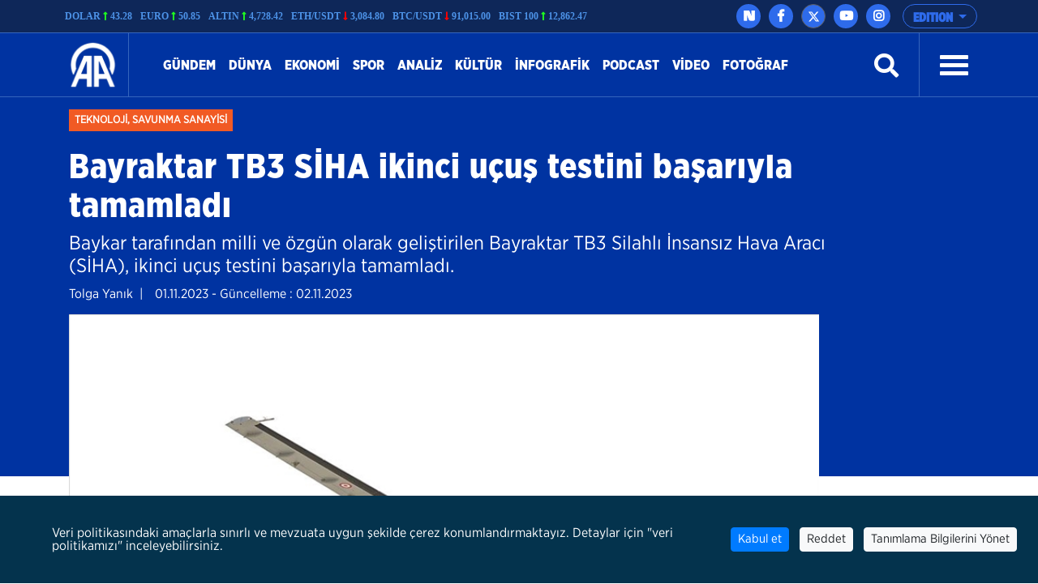

--- FILE ---
content_type: text/html; charset=utf-8
request_url: https://www.aa.com.tr/tr/savunma-sanayisi/bayraktar-tb3-siha-ikinci-ucus-testini-basariyla-tamamladi/3040441
body_size: 18339
content:
<!doctype html>
<!--[if lt IE 7]> <html class="no-js ie6 oldie"> <![endif]-->
<!--[if IE 7]>    <html class="no-js ie7 oldie"> <![endif]-->
<!--[if IE 8]>    <html class="no-js ie8 oldie"> <![endif]-->
<!--[if IE 9]>    <html class="no-js ie9 oldie"> <![endif]-->
<!--[if gt IE 8]><!-->

<html class="no-js" dir="ltr">
<!--<![endif]-->
<head>
    <meta charset="UTF-8" />
    <title>Bayraktar TB3 SİHA ikinci u&#231;uş testini başarıyla tamamladı</title>
    <meta http-equiv="Content-Language" content="tr">
    <meta name="description" content="Baykar tarafından milli ve &#246;zg&#252;n olarak geliştirilen Bayraktar TB3 Silahlı İnsansız Hava Aracı (SİHA), ikinci u&#231;uş testini başarıyla tamamladı. - Anadolu Ajansı" />
    <meta name="keywords" content="bayraktar TB3,SİHA,u&#231;uş testi,Anadolu Ajansı">
    <meta http-equiv="Content-Type" content="text/html;charset=UTF-8" />
    <link rel='canonical' href='https://www.aa.com.tr/tr/savunma-sanayisi/bayraktar-tb3-siha-ikinci-ucus-testini-basariyla-tamamladi/3040441' />
    <meta name="viewport" content="width=device-width, initial-scale=1, shrink-to-fit=no">
    

    <link rel="alternate" type="application/rss+xml" title="Anadolu Ajansı &raquo; Rss" href="/rss/" />
    <meta property="fb:app_id" content="1855843514662870" />

        <meta property="fb:pages" content="165302756850788" />


    <meta name="twitter:card" content="summary_large_image" />
    <meta name="twitter:site" content="https://twitter.com/anadoluajansi" />
    <meta name="twitter:creator" content="https://twitter.com/anadoluajansi" />
    <meta name="twitter:url" content="https://www.aa.com.tr/tr/savunma-sanayisi/bayraktar-tb3-siha-ikinci-ucus-testini-basariyla-tamamladi/3040441" />
    <meta name="twitter:title" content="Bayraktar TB3 SİHA ikinci u&#231;uş testini başarıyla tamamladı">
    <meta name="twitter:description" content="Baykar tarafından milli ve &#246;zg&#252;n olarak geliştirilen Bayraktar TB3 Silahlı İnsansız Hava Aracı (SİHA), ikinci u&#231;uş testini başarıyla tamamladı. - Anadolu Ajansı" />
    <meta name="twitter:image:src" content="https://cdnuploads.aa.com.tr/uploads/Contents/2023/11/01/thumbs_b_c_e5f702d3239bd9a577a5199d685c2975.jpg?v=174841" />

    <meta property="og:image" content="https://cdnuploads.aa.com.tr/uploads/Contents/2023/11/01/thumbs_b_c_e5f702d3239bd9a577a5199d685c2975.jpg?v=174841" itemprop="image" />
    <meta property="og:image:secure_url" content="https://cdnuploads.aa.com.tr/uploads/Contents/2023/11/01/thumbs_b_c_e5f702d3239bd9a577a5199d685c2975.jpg?v=174841" />
    <meta property="og:image:type" content="image/jpeg" />
    <meta property="og:image:width" content="864" />
    <meta property="og:image:height" content="486" />
    <meta property="og:title" content="Bayraktar TB3 SİHA ikinci u&#231;uş testini başarıyla tamamladı" />
    <meta property="og:description" content="Baykar tarafından milli ve &#246;zg&#252;n olarak geliştirilen Bayraktar TB3 Silahlı İnsansız Hava Aracı (SİHA), ikinci u&#231;uş testini başarıyla tamamladı. - Anadolu Ajansı" />
    <meta property="og:url" content="https://www.aa.com.tr/tr/savunma-sanayisi/bayraktar-tb3-siha-ikinci-ucus-testini-basariyla-tamamladi/3040441" />
    <meta property="og:type" content="article" />

    <meta itemprop="name" content="Bayraktar TB3 SİHA ikinci u&#231;uş testini başarıyla tamamladı" />
    <meta itemprop="description" content="Baykar tarafından milli ve &#246;zg&#252;n olarak geliştirilen Bayraktar TB3 Silahlı İnsansız Hava Aracı (SİHA), ikinci u&#231;uş testini başarıyla tamamladı. - Anadolu Ajansı" />
    <meta itemprop="image" content="https://cdnuploads.aa.com.tr/uploads/Contents/2023/11/01/thumbs_b_c_e5f702d3239bd9a577a5199d685c2975.jpg?v=174841" />

    <link rel="icon" href="https://cdnassets.aa.com.tr/assets/newVersion/images/favicon-32x32.png" media="(prefers-color-scheme:no-preference)">
    <link rel="icon" href="https://cdnassets.aa.com.tr/assets/newVersion/images/favicon-dark-32x32.png" media="(prefers-color-scheme:dark)">
    <link rel="icon" href="https://cdnassets.aa.com.tr/assets/newVersion/images/favicon-light-48x48.png" media="(prefers-color-scheme:light)">

    <link href="https://cdnassets.aa.com.tr/assets/newVersion/assets/owlcarousel/assets/owl.theme.default.css" rel="stylesheet" />
    <link href="https://cdnassets.aa.com.tr/assets/newVersion/assets/owlcarousel/assets/owl.theme.default.min.css" rel="stylesheet" />
    <link href="https://cdnassets.aa.com.tr/assets/newVersion/assets/owlcarousel/assets/owl.carousel.min.css" rel="stylesheet" />
    <link href="https://cdnassets.aa.com.tr/assets/newVersion/css/bootstrap.min.css" rel="stylesheet" />
    <link href="https://cdnassets.aa.com.tr/assets/newVersion/assets/fontawesome/css/all.css" rel="stylesheet" />
    <link href="https://cdnassets.aa.com.tr/assets/newVersion/assets/animatecss/animate.css" rel="stylesheet" />
    <link href="https://cdnassets.aa.com.tr/assets/newVersion/css/style.css?v=2.8.8" rel="stylesheet" />

    <link href="https://cdnassets.aa.com.tr/assets/css/selection-sharer.css" rel="stylesheet" />


    
    <!-- pinterest -->
    <meta name="p:domain_verify" content="4658984d2754f9c211149b0afeb2e5ff">
    <!-- google apps -->
    <meta name="google-site-verification" content="htdbD82dZlkOE493sk_MjTWms0Rz_Z4w4DmIt355RNI">
    <meta name="google-play-app" content="app-id=com.aa.arge.mobile.android.mobile_android">

    <script src="https://cdnassets.aa.com.tr/assets/newVersion/assets/jquery/jquery-3.3.1.min.js"></script>
    <script async src="//platform.twitter.com/widgets.js" charset="utf-8"></script>

    <script async src="//www.instagram.com/embed.js"></script>
    <script async src="https://www.tiktok.com/embed.js"></script>
 

    <script>
        if (/(iPad).*AppleWebKit.*Mobile.*Safari/.test(navigator.userAgent)) {
            var headNode = document.getElementsByTagName("head")[0];
            var sbNode = document.createElement('meta');
            sbNode.name = 'apple-itunes-app';
            sbNode.content = 'app-id=948616857';
            headNode.appendChild(sbNode);
        } else if (/(iPhone|iPod).*AppleWebKit.*Mobile.*Safari/.test(navigator.userAgent)) {
            var headNode = document.getElementsByTagName("head")[0];
            var sbNode = document.createElement('meta');
            sbNode.name = 'apple-itunes-app';
            sbNode.content = 'app-id=936244304';
            headNode.appendChild(sbNode);
        }
    </script>
    <script src="https://cdnassets.aa.com.tr/assets/js/whatsapp-button.js"></script>

    <script type="text/javascript">
        $(document).ready(function () {

            if (!window.matchMedia)
                return;

            var current = $('head > link[rel="icon"][media]');
            $.each(current, function (i, icon) {
                var match = window.matchMedia(icon.media);
                function swap() {
                    if (match.matches) {
                        current.remove();
                        current = $(icon).appendTo('head');
                    }
                }
                match.addListener(swap);
                swap();
            });
        });
    </script>

<script>NS_CSM_td=466915028;NS_CSM_pd=275116667;NS_CSM_u="/clm10";NS_CSM_col="af_collector_logstream_10.151.105.235";</script><script type="text/javascript">function sendTimingInfoInit(){setTimeout(sendTimingInfo,0)}function sendTimingInfo(){var wp=window.performance;if(wp){var c1,c2,t;c1=wp.timing;if(c1){var cm={};cm.ns=c1.navigationStart;if((t=c1.unloadEventStart)>0)cm.us=t;if((t=c1.unloadEventEnd)>0)cm.ue=t;if((t=c1.redirectStart)>0)cm.rs=t;if((t=c1.redirectEnd)>0)cm.re=t;cm.fs=c1.fetchStart;cm.dls=c1.domainLookupStart;cm.dle=c1.domainLookupEnd;cm.cs=c1.connectStart;cm.ce=c1.connectEnd;if((t=c1.secureConnectionStart)>0)cm.scs=t;cm.rqs=c1.requestStart;cm.rss=c1.responseStart;cm.rse=c1.responseEnd;cm.dl=c1.domLoading;cm.di=c1.domInteractive;cm.dcls=c1.domContentLoadedEventStart;cm.dcle=c1.domContentLoadedEventEnd;cm.dc=c1.domComplete;if((t=c1.loadEventStart)>0)cm.ls=t;if((t=c1.loadEventEnd)>0)cm.le=t;cm.tid=NS_CSM_td;cm.pid=NS_CSM_pd;cm.ac=NS_CSM_col;var xhttp=new XMLHttpRequest();if(xhttp){var JSON=JSON||{};JSON.stringify=JSON.stringify||function(ob){var t=typeof(ob);if(t!="object"||ob===null){if(t=="string")ob='"'+ob+'"';return String(ob);}else{var n,v,json=[],arr=(ob&&ob.constructor==Array);for(n in ob){v=ob[n];t=typeof(v);if(t=="string")v='"'+v+'"';else if(t=="object"&&v!==null)v=JSON.stringify(v);json.push((arr?"":'"'+n+'":')+String(v));}return(arr?"[":"{")+String(json)+(arr?"]":"}");}};xhttp.open("POST",NS_CSM_u,true);xhttp.send(JSON.stringify(cm));}}}}if(window.addEventListener)window.addEventListener("load",sendTimingInfoInit,false);else if(window.attachEvent)window.attachEvent("onload",sendTimingInfoInit);else window.onload=sendTimingInfoInit;</script></head>
<body>
    <!-- Google Tag Manager (noscript) -->
    
    <!-- End Google Tag Manager (noscript) -->
    <div id="fb-root"></div>

    <script>
	  window.fbAsyncInit = function() {
		FB.init({
		  appId: '1855843514662870',
		  status : true, // check login status
		  cookie : true, // enable cookies to allow the server to access the session
		  xfbml  : true  // parse XFBML
		});
	  };

	  (function() {
		var e = document.createElement('script');
		e.src = '//connect.facebook.net/tr_TR/all.js';
		e.async = true;
		document.getElementById('fb-root').appendChild(e);
        }());

    </script>
    <div>
        
<!-- start:page header mobile -->
<header class="sticky-top">
    

<script>
    var timerBreaking;
    var breakingStrLen = 0;

    $.breakingInit = function(){
        if (!document.hidden) {
            $.get('https://www.aa.com.tr/tr/BreakingNewsAjax',{},function(data){
                if(data==""){
                    breakingStrLen = 0;
                    $('.ustBilgi').hide();
                }else{

                    if(breakingStrLen != data.length){
                        breakingStrLen = data.length;

                        $('.ustBilgi-yazi ul').html(data);
                        $('.ustBilgi-yazi li').addClass("item");
                        if ("tr"=="ar") {
                            $('.ustBilgi-yazi li').addClass("direction-rtl");
                        }
                        $('.ustBilgi').show();
                        $('.ustbilgiSondakika').trigger('destroy.owl.carousel');
                        $('.ustbilgiSondakika').owlCarousel({
                           
                            loop:true,
                            nav: false,
                            items:1,
                            autoplay:true,
                            dots:false,
                            smartSpeed: 1000,
                            animateOut: 'fadeOutUp',
                            animateIn: 'fadeInLeft',
                            responsiveClass: true,
                            rtl: false,

                        });



                    }
                }

            });
        }
    }

    $(window).focus(function() {
        $.breakingInit();
    });


    $(document).ready(function () {
        $.breakingInit();
        var timerBreaking = setInterval(function(){ $.breakingInit() }, 5000);

    })

</script>
<div class="ustBilgi" style="display:none;">
    <div class="ustBilgi-sondakika">
        <div class="ustBilgi-genel container">
            <div class="ustBilgi-baslik col-xl-2 col-lg-12 col-md-12 col-sm-12 text-left"><div style="font-family: GothamNarrow-UltraItalic !important;    float: left;" class="sndkk">son dakika </div>&nbsp <span style="font-style:normal !important">•</span> <div class="sondakikaAcKpt"><i class="fas fa-angle-up"></i></div> </div>
            <div class="ustBilgi-yazi col-xl-10 col-lg-12 col-md-12 col-sm-12">


                <ul class="ustbilgiSondakika owl-carousel owl-theme" style=" padding-top: 15px; margin-left: -70px;font-size:20px;"></ul> 
                
                
            </div>
        </div>
    </div>
</div>


    <div class="ustBar d-none d-md-block">

        <div class="ustBar-genel container p-0">
            

<style>

    .ustBar-kurlar {
        width:auto;
        /*margin-right:15px;*/
    }
    .ustBar-kur {
        width: auto;
    }
</style>
<div class="ustBar-kur">

            <div class="ustBar-kurlar">
                <div class="ustBar-kur-adi">Dolar </div>
                <div class="ustBar-kur-icon"><i class="fas fa-long-arrow-alt-up artanKur"></i> </div>
                <div class="ustBar-kur-deger">43.28</div>
            </div>
            <div class="ustBar-kurlar">
                <div class="ustBar-kur-adi">Euro </div>
                <div class="ustBar-kur-icon"><i class="fas fa-long-arrow-alt-up artanKur"></i> </div>
                <div class="ustBar-kur-deger">50.85</div>
            </div>
            <div class="ustBar-kurlar">
                <div class="ustBar-kur-adi">Altın </div>
                <div class="ustBar-kur-icon"><i class="fas fa-long-arrow-alt-up artanKur"></i> </div>
                <div class="ustBar-kur-deger">4,728.42</div>
            </div>
            <div class="ustBar-kurlar">
                <div class="ustBar-kur-adi">ETH/USDT </div>
                <div class="ustBar-kur-icon"><i class="fas fa-long-arrow-alt-down azalanKur"></i> </div>
                <div class="ustBar-kur-deger">3,084.80</div>
            </div>
            <div class="ustBar-kurlar">
                <div class="ustBar-kur-adi">BTC/USDT </div>
                <div class="ustBar-kur-icon"><i class="fas fa-long-arrow-alt-down azalanKur"></i> </div>
                <div class="ustBar-kur-deger">91,015.00</div>
            </div>
            <div class="ustBar-kurlar">
                <div class="ustBar-kur-adi">BIST 100 </div>
                <div class="ustBar-kur-icon"><i class="fas fa-long-arrow-alt-up artanKur"></i> </div>
                <div class="ustBar-kur-deger">12,862.47</div>
            </div>
</div>

            <div class="ustBar-btn">





                <div class="ustBar-sosyal">
                     <a href="https://nsosyal.com/anadoluajansi" class="btn n-sosyal" target="_blank"><img src="https://cdnassets.aa.com.tr/assets/newVersion/images/next-header-aa.svg" width="20" style=" margin-bottom: 3px; margin-left: -0.5px;"></a>
                    <a href="https://www.facebook.com/anadoluajansi/" class="btn facebook" target="_blank"><i class="fab fa-facebook-f"></i></a>
                    <a href="https://twitter.com/anadoluajansi" class="btn twitter"target="_blank"><svg xmlns="http://www.w3.org/2000/svg" height="1em" viewBox="0 0 512 512"><style>
                                                                                                                                                                                                                                                        svg {
                                                                                                                                                                                                                                                            fill: #ffffff
                                                                                                                                                                                                                                                        }
</style><path d="M389.2 48h70.6L305.6 224.2 487 464H345L233.7 318.6 106.5 464H35.8L200.7 275.5 26.8 48H172.4L272.9 180.9 389.2 48zM364.4 421.8h39.1L151.1 88h-42L364.4 421.8z" /></svg></a>
                    <a href="https://www.youtube.com/user/anadoluajansi" class="btn youtube" target="_blank"><i class="fab fa-youtube"></i></a>
                    <a href="https://www.instagram.com/anadoluajansi/" class="btn instagram"target="_blank"><i class="fab fa-instagram"></i></a>
                 
                </div>

                <button type="button" class="btn dropdown-toggle ustBar-edition btn-outline-primary" data-toggle="dropdown" aria-haspopup="true" aria-expanded="false">
                    EDITION
                </button>
                <div class="dropdown-menu dropdown-menu-right">
                        <a class="dropdown-item" href="/tr">T&#252;rk&#231;e</a>
                        <a class="dropdown-item" href="/en">English</a>
                        <a class="dropdown-item" href="/ba">BHSC</a>
                        <a class="dropdown-item" href="/ru">Pусский</a>
                        <a class="dropdown-item" href="/fr">Fran&#231;ais</a>
                        <a class="dropdown-item" href="/ar">العربية</a>
                        <a class="dropdown-item" href="/kk">Kurd&#238;</a>
                        <a class="dropdown-item" href="/ks">کوردی</a>
                        <a class="dropdown-item" href="/sq">Shqip</a>
                        <a class="dropdown-item" href="/fa">فارسی</a>
                        <a class="dropdown-item" href="/mk">македонски</a>
                        <a class="dropdown-item" href="/id">Bahasa Indonesia</a>
                        <a class="dropdown-item" href="/es">Espa&#241;ol</a>
                </div>

            </div>
        </div>
    </div>
    <div class="fixedTopFix1 container"></div>
    <div class="anamenu">
        <nav class="navbar navbar-expand-lg container ">
            <a class="navbar-brand"  href="https://www.aa.com.tr/tr">
            <img src="https://cdnassets.aa.com.tr/assets/newVersion/images/logo.png" class="logo" alt="logo" />

        </a>

            

            <div class="borderR" style="height:80px;margin-top: -2px;"></div>
            <button class="navbar-toggler" type="button" data-toggle="collapse" data-target="#navbarSupportedContent" aria-controls="navbarSupportedContent" aria-expanded="false" aria-label="Toggle navigation">
                <span class="navbar-toggler-icon"></span>
            </button>
                <div id="konu" class="konu" style="display: none;">
                    <h3> Bayraktar TB3 SİHA ikinci u&#231;uş testini başarıyla tamamladı</h3>
                </div>

        <div class="collapse navbar-collapse" id="navbarSupportedContent">
            <ul class="navbar-nav mr-auto">
                    <li class="nav-item active">
                        <a class="nav-link" href="/tr/gundem">G&#252;ndem <span class="sr-only">(current)</span></a>
                    </li>
                    <li class="nav-item active">
                        <a class="nav-link" href="/tr/dunya">D&#252;nya <span class="sr-only">(current)</span></a>
                    </li>
                    <li class="nav-item active">
                        <a class="nav-link" href="/tr/ekonomi">Ekonomi <span class="sr-only">(current)</span></a>
                    </li>
                    <li class="nav-item active">
                        <a class="nav-link" href="/tr/spor">Spor <span class="sr-only">(current)</span></a>
                    </li>
                    <li class="nav-item active">
                        <a class="nav-link" href="/tr/analiz">Analiz <span class="sr-only">(current)</span></a>
                    </li>
                    <li class="nav-item active">
                        <a class="nav-link" href="/tr/kultur">K&#252;lt&#252;r <span class="sr-only">(current)</span></a>
                    </li>
                    <li class="nav-item active">
                        <a class="nav-link" href="/tr/info/infographic/0">infografik <span class="sr-only">(current)</span></a>
                    </li>
                    <li class="nav-item active">
                        <a class="nav-link" href="/tr/podcast">Podcast <span class="sr-only">(current)</span></a>
                    </li>

                <li class="nav-item">
                    <a class="nav-link" href="https://www.aa.com.tr/tr/vgc/video-galeri/0">Video</a>
                </li>

                <li class="nav-item">
                    <a class="nav-link" href="https://www.aa.com.tr/tr/pgc/foto-galeri/0">Fotoğraf</a>
                </li>


            </ul>
           

            


            <form class="form-inline my-2 my-lg-0" id="arama-form" autocomplete="off" method="get" action="https://www.aa.com.tr/tr/search/">

                <input type="text" name="s" class="arama-alani " placeholder="Ara">

                <i class="fas fa-search" style="color: #ffffff"></i> 

            </form>


            <div class="borderL" style="height:80px;margin: -2px 25px 0 25px;"></div>



            <a id="nav-toggle" data-toggle="collapse" data-target="#menu-icerik" href="#menu-icerik" role="button" aria-expanded="false" aria-controls="menu-icerik" class="hamburgerB"><span></span></a>

        </div>
        </nav>

        <div id="menu-icerik" class="collapse">
            <div class="container menu-icerik-ortali">
                <div class="row">
                    <div class="col-md-3 col-lg-3 col-xl-3 mx-auto mb-3">

                            <p>
                                <a href="/tr/gundem" class="text-white">G&#252;ndem</a>
                            </p>
                            <p>
                                <a href="/tr/dunya" class="text-white">D&#252;nya</a>
                            </p>
                            <p>
                                <a href="/tr/ekonomi" class="text-white">Ekonomi</a>
                            </p>
                            <p>
                                <a href="/tr/spor" class="text-white">Spor</a>
                            </p>
                                    <ul>
                                            <li>
                                                <p>
                                                    <a href="/tr/futbol" class="text-white">Futbol</a>
                                                </p>
                                            </li>
                                            <li>
                                                <p>
                                                    <a href="/tr/basketbol" class="text-white">Basketbol</a>
                                                </p>
                                            </li>
                                            <li>
                                                <p>
                                                    <a href="/tr/dunyadan-spor" class="text-white">D&#252;nyadan Spor</a>
                                                </p>
                                            </li>

                                    </ul>
                            <p>
                                <a href="/tr/analiz" class="text-white">Analiz</a>
                            </p>
                            <p>
                                <a href="/tr/kultur" class="text-white">K&#252;lt&#252;r</a>
                            </p>
                            <p>
                                <a href="/tr/info/infographic/0" class="text-white">infografik</a>
                            </p>
                            <p>
                                <a href="/tr/podcast" class="text-white">Podcast</a>
                            </p>
                    </div>
                    <div class="col-md-3 col-lg-3 col-xl-3 mx-auto mb-3">

                        <p>
                            <a href="https://www.aa.com.tr/tr/pgc/foto-galeri/0" class="text-white">Fotoğraf</a>
                        </p>
                        <p>
                            <a href="https://www.aa.com.tr/tr/vgc/video-galeri/0" class="text-white">Video</a>
                        </p>
                        <ul>
                                <li>
                                    <p>
                                        <a href="https://www.aa.com.tr/tr/cvg/Video/Category/220" class="text-white">İnsana dair</a>
                                    </p>
                                </li>
                                <li>
                                    <p>
                                        <a href="https://www.aa.com.tr/tr/cvg/Video/Category/222" class="text-white">FET&#214;&#39;n&#252;n kodları</a>
                                    </p>
                                </li>
                                <li>
                                    <p>
                                        <a href="https://www.aa.com.tr/tr/cvg/Video/Category/223" class="text-white">Darbe &#252;ss&#252;nde o gece</a>
                                    </p>
                                </li>
                                <li>
                                    <p>
                                        <a href="https://www.aa.com.tr/tr/cvg/Video/Category/224" class="text-white">İfadeler ve ger&#231;ekler</a>
                                    </p>
                                </li>

                        </ul>



                    </div>
                    <div class="col-md-3 col-lg-3 col-xl-3 mx-auto  mb-3">
                            <p>
                                <a href="/tr/portre" class="text-white">Portre</a>
                            </p>
                            <p>
                                <a href="/tr/politika" class="text-white">Politika</a>
                            </p>
                            <p>
                                <a href="/tr/bilim-teknoloji" class="text-white">Teknoloji</a>
                            </p>
                            <p>
                                <a href="/tr/egitim" class="text-white">Eğitim</a>
                            </p>
                            <p>
                                <a href="/tr/yasam" class="text-white">Yaşam</a>
                            </p>
                            <p>
                                <a href="/tr/saglik" class="text-white">Sağlık</a>
                            </p>
                            <p>
                                <a href="/tr/kultur" class="text-white">K&#252;lt&#252;r</a>
                            </p>
                            <p>
                                <a href="/tr/podcast" class="text-white">Podcast</a>
                            </p>
                    </div>
                    <div class="col-md-3 col-lg-3 col-xl-3 mx-auto mb-3">
                        
                        <p>
                            <a href="https://www.aa.com.tr/tr/sirkethaberleri" class="text-white" target="_blank">İş D&#252;nyası Haberleri</a>
                        </p>
                        <p>
                            <a href="http://aafinans.com" class="text-white" target="_blank">Finans terminali</a>
                        </p>
                        <p>
                            <a href="http://www.anadoluimages.com/Account/SetLanguage?culture=tr-TR&amp;returnUrl=/" class="text-white" target="_blank">Anadolu images</a>
                        </p>
                            <p>
                                <a href="https://www.aa.com.tr/tr/enerjiterminali" class="text-white" target="_blank">Enerji terminali</a>
                            </p>

                        <p>
                            <a href="https://www.aa.com.tr/tr/haberakademisi" class="text-white" target="_blank">AA Akademi</a>
                        </p>
                        <p>
                            <a href="https://www.aa.com.tr/tr/yesilhat" class="text-white" target="_blank">Yeşilhat</a>
                        </p>
                        <p>
                            <a href="https://www.aa.com.tr/tr/ayrimcilikhatti" class="text-white" target="_blank">Ayrımcılık Hattı</a>
                        </p>
                        <p>
                            <a href="https://www.aa.com.tr/tr/teyithatti" class="text-white" target="_blank">Teyit Hattı</a>
                        </p>
                        <p>
                            <a href="https://kariyer.aa.com.tr/?language=0" class="text-white" target="_blank"> Kariyer AA</a>
                        </p>

                            <p>
                                <a href="https://www.aa.com.tr/tr/kurumsal-haberler" class="text-white" target="_blank">Kurumsal haberler</a>
                            </p>
                        <p>
                            
                        </p>
                    </div>
                </div>
            </div>

        </div>
        
        <div class="navbarR row m-auto">
            <div class="col-2 m-auto mt-2 pt-2">


            <a href="https://www.aa.com.tr/tr">
              <img src="https://cdnassets.aa.com.tr/assets/newVersion/images/logo.png" class="logoR" alt="logo" />
             </a>

                

            </div>
            <div class="col-8 pr-0">


                

                
                

            </div>
           
            <div class="col-2 m-auto pt-2 text-right hamburgerR" >
                <span><i class="fas fa-bars" onclick="openNav()"></i> </span>


            </div>
        </div>



    </div>

    <script>
            $(document).ready(function () {
                $('.mobile_search').on('click touch', function () {
                    $('#arama-form2').submit();
                    return false;
                });
                if (getCookie("v") == null || getCookie("v") == ''){
                    $('.uiVersion').addClass('oldVersion').removeClass('newVersion').text('Eski g&#246;r&#252;n&#252;me d&#246;n&#252;n');
                }else if(getCookie("v")=='1'){
                    $('.uiVersion').addClass('oldVersion').removeClass('newVersion').text('Eski g&#246;r&#252;n&#252;me d&#246;n&#252;n');
                }else{
                    $('.uiVersion').addClass('newVersion').removeClass('oldVersion').text('Yeni versiyon');
                }



                $('.newVersion').on('click', function () {
                    setCookie("v", 1, 999);
                    $(this).addClass('oldVersion').removeClass('newVersion');
                    window.location.href = 'https://www.aa.com.tr/tr';
                    return false;
                });

                $('.oldVersion').on('click', function () {
                    setCookie("v", 0, 999);
                    $(this).addClass('newVersion').removeClass('oldVersion');
                    window.location.href = 'https://www.aa.com.tr/tr';
                    return false;
                });
            });

    </script>

    <div id="mySidenav" class="sidenav">
        <div class="row sideUst">
            <div class="sideUst-left">
                <a href="https://www.aa.com.tr/tr">
                    <img src="https://cdnassets.aa.com.tr/assets/newVersion/images/logo.png" class="logoR" alt="logo" />
                </a>
                
            </div>
            <div class="sideUst-right"> <a href="javascript:void(0)" class="closebtn" onclick="closeNav()">&times;</a></div>
        </div>
        <div class="row borderB sideArama">
            <form class="form-inline my-2 my-lg-0" id="arama-form2" autocomplete="off" method="get" action="https://www.aa.com.tr/tr/search/">

                <input type="text" name="s" class="" />
                <a href="#!" style="padding:5px!important"><i class="fas fa-search"></i></a>
            </form>
        </div>
        <div class="row">
            <div class="accordion" id="accordionExample">

                <div class="detay-gundemdekiler-icon" style="margin-left:50px"></div>
                <a data-toggle="collapse" data-target="#collapseOne" aria-expanded="true" aria-controls="collapseOne" style="cursor:pointer; padding: 5px 70px;">
                    EDITION <i class="fas fa-angle-down"></i>
                </a>


                <div id="collapseOne" class="collapse" aria-labelledby="headingOne" data-parent="#accordionExample">
                        <a href="/tr" style="padding-left: 85px;">T&#252;rk&#231;e</a>
                        <a href="/en" style="padding-left: 85px;">English</a>
                        <a href="/ba" style="padding-left: 85px;">BHSC</a>
                        <a href="/ru" style="padding-left: 85px;">Pусский</a>
                        <a href="/fr" style="padding-left: 85px;">Fran&#231;ais</a>
                        <a href="/ar" style="padding-left: 85px;">العربية</a>
                        <a href="/kk" style="padding-left: 85px;">Kurd&#238;</a>
                        <a href="/ks" style="padding-left: 85px;">کوردی</a>
                        <a href="/sq" style="padding-left: 85px;">Shqip</a>
                        <a href="/fa" style="padding-left: 85px;">فارسی</a>
                        <a href="/mk" style="padding-left: 85px;">македонски</a>
                        <a href="/id" style="padding-left: 85px;">Bahasa Indonesia</a>
                        <a href="/es" style="padding-left: 85px;">Espa&#241;ol</a>
                </div>
            </div>


        </div>
            <div class="row">
                <ul>
                        <li>
                            <div class="detay-gundemdekiler-icon" style="margin-left:10px"></div> <a href="/tr/gundem" class="text-white">G&#252;ndem</a>
                        </li>
                        <li>
                            <div class="detay-gundemdekiler-icon" style="margin-left:10px"></div> <a href="/tr/dunya" class="text-white">D&#252;nya</a>
                        </li>
                        <li>
                            <div class="detay-gundemdekiler-icon" style="margin-left:10px"></div> <a href="/tr/ekonomi" class="text-white">Ekonomi</a>
                        </li>
                        <li>
                            <div class="detay-gundemdekiler-icon" style="margin-left:10px"></div> <a href="/tr/spor" class="text-white">Spor</a>
                        </li>
                        <li>
                            <div class="detay-gundemdekiler-icon" style="margin-left:10px"></div> <a href="/tr/analiz" class="text-white">Analiz</a>
                        </li>
                        <li>
                            <div class="detay-gundemdekiler-icon" style="margin-left:10px"></div> <a href="/tr/kultur" class="text-white">K&#252;lt&#252;r</a>
                        </li>
                        <li>
                            <div class="detay-gundemdekiler-icon" style="margin-left:10px"></div> <a href="/tr/info/infographic/0" class="text-white">infografik</a>
                        </li>
                        <li>
                            <div class="detay-gundemdekiler-icon" style="margin-left:10px"></div> <a href="/tr/podcast" class="text-white">Podcast</a>
                        </li>


                    <li>
                        <div class="detay-gundemdekiler-icon" style="margin-left:10px"></div> <a href="https://www.aa.com.tr/tr/pgc/foto-galeri/0" class="text-white">Fotoğraf</a>
                    </li>
                    <li>
                        <div class="detay-gundemdekiler-icon" style="margin-left:10px"></div>  <a href="https://www.aa.com.tr/tr/vgc/video-galeri/0" class="text-white">Video</a>
                    </li>

                    



                    


                </ul>
            </div>


        </div>







</header>


        

<style>
    .detay .col-md-10 {
        position: relative !important;
    }


    .isaretButton {
        top: 34px;
        right: 10px;
        width: 80px;
    }

        .isaretButton:hover {
            opacity: 1;
        }
    /*//edqweqweqw*/
    .isaretVideoPopup {
        display: none;
        position: fixed;
        bottom: 10px;
        right: 10px;
        border: 3px solid #464646;
        z-index: 9;
    }

    .isaretVideoPopupForm {
        max-width: 450px;
        padding: 10px;
        background-color: #292929;
    }

    #isaretVideo {
        width: 100%;
    }



    .isaretVideoPopupForm .btn {
        font-size: 20px;
        color: #f15a24;
        position: absolute;
        left: -26px;
        top: -21px;
        border: none;
        cursor: pointer;
    }


    .isaretCloseBtn em {
        background-color: #292929;
        padding: 4px 7px;
        border-radius: 15px;
        border: 1px solid #464646;
    }
</style>

<script>
    $(document).ready(function () {

        var languageRTL = 'ltr';
        if (languageRTL == "rtl") {
            $(".related-box").removeClass("pull-right");
            $(".related-box").addClass("pull-left");
            var newsheight = $(".article-post-content").height();
            $(".related-box").css("min-height", newsheight);
            console.log(newsheight);
            $(".detay-foto-editor a").css("float","right");
        }

        $(".open-popup, .imagesExpand").mouseover(function () {
            $(".imagesExpand").addClass("expandBorder");
        }).mouseout(function () {
            $(".imagesExpand").removeClass("expandBorder");
        });
        
        $("blockquote").not(".instagram-media,.tiktok-embed").before("<img src='https://cdnassets.aa.com.tr/assets/newVersion/images/analiz.png' class='alintiIcon'>");

        $('#whatsapp').on("click", function (e) {

            var article = $(this).attr("data-text");
            var weburl = $(this).attr("data-link");
            var whats_app_message = encodeURIComponent(article) + " - " + encodeURIComponent(weburl);
            var whatsapp_url = "whatsapp://send?text=" + whats_app_message;
            window.location.href = whatsapp_url;

        });






        $('#bip').on("click", function (e) {

            var article = $(this).attr("data-text");
            var weburl = $(this).attr("data-link");
            var bip_message = encodeURIComponent(article) + " - " + encodeURIComponent(weburl);
            var bip_url = "bip://send?text=" + bip_message;
            window.location.href = bip_url;

        });

        $('#printbutton').on("click", function (e) {
            printNews();
        })

        $('.facebookshare').on("click", function (e) {
            var appId = $('meta[property="fb:app_id"]').attr("content") || $('meta[property="fb:app_id"]').attr("value");
            var Title = $('meta[property="og:title"]').attr("content") || $('meta[property="og:title"]').attr("value");
            var Desciription = $('meta[property="og:description"]').attr("content") || $('meta[property="og:description"]').attr("value");
            var ImagesUrl = $('meta[property="og:image"]').attr("content") || $('meta[property="og:image"]').attr("value");
            var url2share = $('meta[property="og:url"]').attr("content") || $('meta[property="og:url"]').attr("value") || window.location.href;

            FB.ui({
                method: 'feed',
                app_id: appId,
                link: url2share,
                picture: ImagesUrl,
                name: Title,
                description: Desciription,
                redirect_uri: url2share,
                display: 'popup'
            });
        });

        $(".article-post-content").find('img').each(function () {
            if ($(this).attr("alt") != null && $(this).attr('alt') != "") {
                var alttext = $(this).attr("alt");

                // $(this).css("max-width", "150px !important");
                if ($(this).parent().prop('tagName') == "a" || $(this).parent().prop('tagName') == "A") {
                    var imgwidth = $(this).width();
                    $(this).parent().wrap("<div style='width:" + imgwidth + "px' class='ImageContainer'></div>");
                }
                else {
                    var imgwidth = $(this).width();
                    $(this).wrap("<div style='width:" + imgwidth + "px' class='ImageContainer'></div>");
                }

                $(this).parent().append("<span class='imgaltspan'>" + alttext + "</span>");

            }
        });



        jQuery(document).bind("keyup keydown", function (e) {
            if (e.ctrlKey && e.keyCode == 80) {
                printNews();
                return false;
            }
        });

        var printSayi = 0;
        function printNews() {
            printSayi++;
            if (printSayi % 2 == 1) {
                $('.donotprint').hide();
                $('.print').print({
                    globalStyles: true,
                    mediaPrint: false,
                    stylesheet: null,
                    noPrintSelector: ".no-print",
                    iframe: true,
                    append: null,
                    prepend: null,
                    manuallyCopyFormValues: false,
                    deferred: $.Deferred(),
                    timeout: 250
                });
                $('.donotprint').show();
            }


        }

        //context menu
        var slideIndex = 1;
        showDivs(slideIndex);

        function plusDivs(n) {
            showDivs(slideIndex += n);
        }

        function showDivs(n) {
            var i;
            var x = document.getElementsByClassName("mySlides");
            if (x.length > 0) {
                if (n > x.length) { slideIndex = 1 }
                if (n < 1) { slideIndex = x.length }
                for (i = 0; i < x.length; i++) {
                    x[i].style.display = "none";
                }
                //var xnum = document.getElementsByClassName("photodetailpage"); xnum[0].innerHTML = slideIndex + " / " + x.length;
                x[slideIndex - 1].style.display = "block";
            }

        }

        $('.w3-display-left').on('click', function () {
            plusDivs(-1);
        });
        $('.w3-display-right').on('click', function () {
            plusDivs(1);
        });

        $(".isaretButton").click(function () {
            $(".isaretVideoPopup").show();
            $("#isaretVideo")[0].play();
        });


        $(".isaretCloseBtn").click(function () {
            $(".isaretVideoPopup").hide();
            $("#isaretVideo")[0].pause();
        })

    });


</script>
<script src="https://public.flourish.studio/resources/embed.js"></script>
<script src="https://cdnassets.aa.com.tr/assets/newVersion/js/jquery.print.js"></script>






<main>
    <div class="print">
        <div class="detay-bg">
            <div class="detay-spot container ">
                <div class="detay-spot-category">
                    <span class="detay-news-category ">
 <a href="https://www.aa.com.tr/tr/bilim-teknoloji">Teknoloji</a>, <a href="https://www.aa.com.tr/tr/savunma-sanayisi">Savunma sanayisi</a>
                    </span>

                    <br /><br />

                    <h1> Bayraktar TB3 SİHA ikinci u&#231;uş testini başarıyla tamamladı</h1>

                    <h4>Baykar tarafından milli ve &#246;zg&#252;n olarak geliştirilen Bayraktar TB3 Silahlı İnsansız Hava Aracı (SİHA), ikinci u&#231;uş testini başarıyla tamamladı.</h4>
                    <div class="row">
                            <span style="float:left;    padding-right: 15px;">Tolga Yanık &nbsp;|</span>
                    <span style="padding-left:0px;" class="tarih">01.11.2023 - G&#252;ncelleme : 02.11.2023 </span>
                    </div>
                </div>

            </div>
        </div>
        <div style="height: 200px; background-color: #0033A1; width: 100%; margin-top: -2px"></div>
        <div class="row detay container">
            <div class="col-md-10">

                <img src="https://cdnuploads.aa.com.tr/uploads/Contents/2023/11/01/thumbs_b_c_e5f702d3239bd9a577a5199d685c2975.jpg?v=174841" class="detay-buyukFoto img-fluid" alt="Bayraktar TB3 SİHA ikinci u&#231;uş testini başarıyla tamamladı" />
                <br /><br />
                <div>
                    <div class="sticky-top social-left d-none d-sm-block">
                        <a role="button" class="btn n-sosyal-detay" href="https://sosyal.teknofest.app/share?url=http://v.aa.com.tr/3040441&text=Bayraktar+TB3+S%c4%b0HA+ikinci+u%c3%a7u%c5%9f+testini+ba%c5%9far%c4%b1yla+tamamlad%c4%b1"><img src="https://cdnassets.aa.com.tr/assets/newVersion/images/next-header-aa.svg" width="20" class="" style="margin:-3px;margin-top:-5px;"></a>
                        <a role="button" class="btn facebook" href="http://www.facebook.com/sharer.php?u=http://v.aa.com.tr/3040441&p[images][0]=https://cdnuploads.aa.com.tr/uploads/Contents/2023/11/01/thumbs_b_c_e5f702d3239bd9a577a5199d685c2975.jpg?v=174841&p[title]=Bayraktar TB3 SİHA ikinci u&#231;uş testini başarıyla tamamladı&p[summary]=Baykar tarafından milli ve &#246;zg&#252;n olarak geliştirilen Bayraktar TB3 Silahlı İnsansız Hava Aracı (SİHA), ikinci u&#231;uş testini başarıyla tamamladı."><i class="fab fa-facebook-f"></i></a>
                        <a role="button" class="btn twitter" href="https://twitter.com/intent/tweet?url=http://v.aa.com.tr/3040441&text=Bayraktar+TB3+S%c4%b0HA+ikinci+u%c3%a7u%c5%9f+testini+ba%c5%9far%c4%b1yla+tamamlad%c4%b1" onclick="window.open(this.href, 'aawindow', 'left=50,top=50,width=600,height=360,toolbar=0'); return false;">
                            <svg xmlns="http://www.w3.org/2000/svg" height="1em" viewBox="0 0 512 512">
                                <style>
                                    svg {
                                        fill: #ffffff
                                    }
                                </style>
                                <path d="M389.2 48h70.6L305.6 224.2 487 464H345L233.7 318.6 106.5 464H35.8L200.7 275.5 26.8 48H172.4L272.9 180.9 389.2 48zM364.4 421.8h39.1L151.1 88h-42L364.4 421.8z" />
                            </svg>
                        </a>
                        <a role="button" class="btn linkedin" href="https://www.linkedin.com/shareArticle?mini=true&amp;url=http://v.aa.com.tr/3040441&title=Bayraktar+TB3+S%c4%b0HA+ikinci+u%c3%a7u%c5%9f+testini+ba%c5%9far%c4%b1yla+tamamlad%c4%b1"><i class="fab fa-linkedin"></i></a>
                        <a role="button" class="btn mail" href="mailto:?subject=Bayraktar+TB3+S%c4%b0HA+ikinci+u%c3%a7u%c5%9f+testini+ba%c5%9far%c4%b1yla+tamamlad%c4%b1&body=Bayraktar+TB3+S%c4%b0HA+ikinci+u%c3%a7u%c5%9f+testini+ba%c5%9far%c4%b1yla+tamamlad%c4%b1 http://v.aa.com.tr/3040441"><i class="far fa-envelope"></i></a>
                        <a role="button" class="btn printS" id="printbutton" href="#!"><i class="fas fa-print"></i></a>

                    </div>
                    <div class="detay-icerik">
                        <h6>İstanbul</h6>

                        <div>
                            <p>Bayraktar TB3 SİHA, ge&ccedil;en hafta ger&ccedil;ekleştirdiği başarılı ilk u&ccedil;uşunun ardından, ikinci u&ccedil;uş testini de başarıyla tamamlayarak 4 saatlik u&ccedil;uş ger&ccedil;ekleştirdi.</p><p class="videoWrapper"><iframe allow="accelerometer; autoplay; clipboard-write; encrypted-media; gyroscope; picture-in-picture; web-share" allowfullscreen="" frameborder="0" height="486" src="https://www.youtube.com/embed/f15x1BSHdyo?si=fH08S6_FKRipewBO?rel=0" title="YouTube video player" width="864">&amp;lt;br class="k-br" /&amp;gt;</iframe></p><p>Baykar Y&ouml;netim Kurulu Başkanı ve Teknoloji Lideri Sel&ccedil;uk Bayraktar, konuya ilişkin X paylaşımında, "Bayraktar TB3, 4 saat s&uuml;ren 2. u&ccedil;uş testini de başarıyla tamamladı. Adım adım Mavi Vatan'a..." ifadesini kullandı.</p><h3>T&uuml;rkiye'nin caydırıcı g&uuml;c&uuml;nde &ccedil;arpan etkisi yapacak</h3><p>TUSAŞ Motor Sanayi AŞ (TEI) tarafından yerli olarak geliştirilen PD-170 motorla havalanan Bayraktar TB3'&uuml;n kullandığı 170 beygir g&uuml;&ccedil; &uuml;reten motor deniz şartlarına uyumlu geliştirildi.</p><blockquote class="twitter-tweet"><p dir="ltr" lang="tr"><a href="https://twitter.com/hashtag/BayraktarTB3?src=hash&amp;ref_src=twsrc%5Etfw">#BayraktarTB3</a>, 4 saat s&uuml;ren 2. u&ccedil;uş testini de başarıyla tamamladı. ✈️⚓️🚀<br /><br />Adım adım Mavi Vatan'a...🌊🇹🇷<a href="https://twitter.com/hashtag/BayraktarTB3?src=hash&amp;ref_src=twsrc%5Etfw">#BayraktarTB3</a> 2nd Flight Test ✈️⚓️🚀<a href="https://twitter.com/hashtag/MilliTeknolojiHamlesi?src=hash&amp;ref_src=twsrc%5Etfw">#MilliTeknolojiHamlesi</a> 🌍🇹🇷 <a href="https://t.co/2FdOCwTf06">pic.twitter.com/2FdOCwTf06</a></p>&mdash; Sel&ccedil;uk Bayraktar (@Selcuk) <a href="https://twitter.com/Selcuk/status/1719698798060912798?ref_src=twsrc%5Etfw">November 1, 2023</a></blockquote><p>Bayraktar TB3 SİHA, katlanabilen kanat yapısıyla TCG Anadolu gibi kısa pistli gemilerden kalkış ve iniş kabiliyetine sahip d&uuml;nyadaki ilk silahlı insansız hava aracı olacak. Bayraktar TB3'&uuml;n kabiliyetleri bu sınıftaki insansız hava ara&ccedil;ları a&ccedil;ısından da &ouml;nemli bir yenilik.</p><p>G&ouml;r&uuml;ş hattı &ouml;tesi haberleşme kabiliyeti de bulunacak milli SİHA, bu sayede &ccedil;ok uzun mesafelerden kumanda edilebilecek. B&ouml;ylece keşif-g&ouml;zetleme, istihbarat ve taşıdığı akıllı m&uuml;himmatlar ile taarruz g&ouml;revlerini deniz aşırı hedeflere karşı icra ederek T&uuml;rkiye'nin caydırıcı g&uuml;c&uuml;nde &ccedil;arpan etkisi yapacak.</p><p>Bayraktar TB3 i&ccedil;in 2024'te TCG Anadolu gemisinde testlere başlanması planlanıyor.</p>
                            <span class="detay-foto-editor">
                                <a href="https://www.aa.com.tr/tr/p/abonelik-talep-formu/1001" target="_blank" style="font-size:12px; color:#444; text-decoration:none;">
                                    Anadolu Ajansı web sitesinde, AA Haber Akış Sistemi (HAS) üzerinden abonelere sunulan haberler, özetlenerek yayımlanmaktadır. <b style="color:#1897F7">Abonelik için lütfen iletişime geçiniz.</b>
                                </a>
                            </span>
                        </div>
                        <div class="detay-paylas">
                            <h6>İlgili konular</h6>
                            <div>
                                            <a href="https://www.aa.com.tr/tr/search/?s=bayraktar+TB3&tag=1" class="btn btn-outline-secondary">bayraktar TB3</a>
                                            <a href="https://www.aa.com.tr/tr/search/?s=S%c4%b0HA&tag=1" class="btn btn-outline-secondary">SİHA</a>
                                            <a href="https://www.aa.com.tr/tr/search/?s=u%c3%a7u%c5%9f+testi&tag=1" class="btn btn-outline-secondary">u&#231;uş testi</a>

                            </div>

                            <div class="d-block d-sm-none">
                                <h6>Bu haberi paylaşın</h6>
                                <div>
                                    <a role="button" class="btn n-sosyal-detay" href="https://sosyal.teknofest.app/share?url=http://v.aa.com.tr/3040441&text=Bayraktar+TB3+S%c4%b0HA+ikinci+u%c3%a7u%c5%9f+testini+ba%c5%9far%c4%b1yla+tamamlad%c4%b1"><img src="https://cdnassets.aa.com.tr/assets/newVersion/images/next-header-aa.svg" width="20" class="" style="margin:-3px;margin-top:-5px;"></a>
                                    <a role="button" class="btn facebook" href="http://www.facebook.com/sharer.php?u=http://v.aa.com.tr/3040441&p[images][0]=https://cdnuploads.aa.com.tr/uploads/Contents/2023/11/01/thumbs_b_c_e5f702d3239bd9a577a5199d685c2975.jpg?v=174841&p[title]=Bayraktar TB3 SİHA ikinci u&#231;uş testini başarıyla tamamladı&p[summary]=Baykar tarafından milli ve &#246;zg&#252;n olarak geliştirilen Bayraktar TB3 Silahlı İnsansız Hava Aracı (SİHA), ikinci u&#231;uş testini başarıyla tamamladı."><i class="fab fa-facebook-f"></i></a>
                                    <a role="button" class="btn twitter" href="https://twitter.com/intent/tweet?url=http://v.aa.com.tr/3040441&text=Bayraktar+TB3+S%c4%b0HA+ikinci+u%c3%a7u%c5%9f+testini+ba%c5%9far%c4%b1yla+tamamlad%c4%b1" onclick="window.open(this.href, 'aawindow', 'left=50,top=50,width=600,height=360,toolbar=0'); return false;">
                                        <svg xmlns="http://www.w3.org/2000/svg" height="1em" viewBox="0 0 512 512">
                                            <style>
                                                svg {
                                                    fill: #ffffff
                                                }
                                            </style>
                                            <path d="M389.2 48h70.6L305.6 224.2 487 464H345L233.7 318.6 106.5 464H35.8L200.7 275.5 26.8 48H172.4L272.9 180.9 389.2 48zM364.4 421.8h39.1L151.1 88h-42L364.4 421.8z" />
                                        </svg>
                                    </a>
                                    <a role="button" class="btn linkedin" href="https://www.linkedin.com/shareArticle?mini=true&amp;url=https://www.aa.com.tr/tr/savunma-sanayisi/bayraktar-tb3-siha-ikinci-ucus-testini-basariyla-tamamladi/3040441&title=Bayraktar+TB3+S%c4%b0HA+ikinci+u%c3%a7u%c5%9f+testini+ba%c5%9far%c4%b1yla+tamamlad%c4%b1"><i class="fab fa-linkedin"></i></a>
                                    <a role="button" class="btn mail" href="mailto:?subject=Bayraktar+TB3+S%c4%b0HA+ikinci+u%c3%a7u%c5%9f+testini+ba%c5%9far%c4%b1yla+tamamlad%c4%b1&body=Bayraktar+TB3+S%c4%b0HA+ikinci+u%c3%a7u%c5%9f+testini+ba%c5%9far%c4%b1yla+tamamlad%c4%b1 https://www.aa.com.tr/tr/savunma-sanayisi/bayraktar-tb3-siha-ikinci-ucus-testini-basariyla-tamamladi/3040441"><i class="far fa-envelope"></i></a>
                                    <a role="button" class="btn whatsapp" id="whatsapp" data-text="Bayraktar TB3 SİHA ikinci u&#231;uş testini başarıyla tamamladı" data-link="https://www.aa.com.tr/tr/savunma-sanayisi/bayraktar-tb3-siha-ikinci-ucus-testini-basariyla-tamamladi/3040441"><i class="fab fa-whatsapp"></i></a>
                                    <a role="button" class="btn bip" id="bip" data-text="Bayraktar TB3 SİHA ikinci u&#231;uş testini başarıyla tamamladı" data-link="https://www.aa.com.tr/tr/savunma-sanayisi/bayraktar-tb3-siha-ikinci-ucus-testini-basariyla-tamamladi/3040441"><img src="https://cdnassets.aa.com.tr/assets/newVersion/images/bip.png" style="height:35px;left: -6px;top: -6px; position: relative;" /></a>
                                </div>
                            </div>

                        </div>
                    </div>
                </div>





            </div>
            <div class="col-xl-2 col-lg-2 col-md-12 col-sm-12 detay-gundemdekiler p-sm-0 pl-md-3 pl-lg-3 pl-xl-3">
                <div class="sticky-top donotprint">
                    
                    
        <div style="padding-bottom: 45px;padding-top: 10px;">
            <div class="analiz-baslikicon">
                <img src="https://cdnassets.aa.com.tr/assets/newVersion/images/analiz.png" alt="Analiz" />
            </div>
            


            <div class="analiz-baslikbg"><a href="https://www.aa.com.tr/tr/gundem">G&#252;ndem</a></div>

        </div>
                <a href="https://www.aa.com.tr/tr/gundem/turk-deniz-kuvvetleri-nato-gorevleri-kapsaminda-cok-sayida-tatbikata-katilacak/3805253">
                        <h6 style="font-size:.9rem">T&#252;rk Deniz Kuvvetleri, NATO g&#246;revleri kapsamında &#231;ok sayıda tatbikata katılacak</h6>

                </a>
                    <hr />
                <a href="https://www.aa.com.tr/tr/gundem/meteorolojiden-denizlerde-firtina-uyarisi/3805204">
                        <h6 style="font-size:.9rem">Meteorolojiden denizlerde fırtına uyarısı</h6>

                </a>
                    <hr />
                <a href="https://www.aa.com.tr/tr/gundem/bu-hafta-yurtta-orta-akdeniz-uzerinden-gelen-ilik-ve-yagisli-hava-etkili-olacak/3805200">
                        <h6 style="font-size:.9rem">Bu hafta yurtta Orta Akdeniz &#252;zerinden gelen ılık ve yağışlı hava etkili olacak</h6>

                </a>
                    <hr />
                <a href="https://www.aa.com.tr/tr/gundem/bakan-fidan-turkiye-ozbekistan-4-4-mekanizmasi-toplantisi-vesilesiyle-degerlendirmelerde-bulundu/3805170">
                        <h6 style="font-size:.9rem">Bakan Fidan, T&#252;rkiye-&#214;zbekistan 4+4 Mekanizması Toplantısı vesilesiyle değerlendirmelerde bulundu</h6>

                </a>
                    <hr />
                <a href="https://www.aa.com.tr/tr/gundem/anadolu-turk-deniz-gorev-kuvveti-izmirden-ugurlandi/3805110">
                        <h6 style="font-size:.9rem">Anadolu T&#252;rk Deniz G&#246;rev Kuvveti, İzmir&#39;den uğurlandı</h6>

                </a>

                </div>
            </div>
        </div>
        <div class="borderT"></div>
        <div class="row container m-auto p-0 donotprint">



                <div style="display:none">bannerpartial1</div>
                <div>
                    <style>
    .bannerSlider > li {
        left: 0px;
    }

        .bannerSlider > li:before {
            display: none;
        }
</style>

<div class="ad ">

        <div style="display:none">bannerpartial2</div>
        <span><a target="_blank" href="https://yilinkareleri.aa.com.tr/" onclick="ga('send', 'event', 'Banner', '', 'https://yilinkareleri.aa.com.tr/');"><img src="https://cdnuploads.aa.com.tr/uploads/Banners/2026/01/01/banner_6e66ddc2dad10d6665b02b1a3d6de95c.jpg" class="img-fluid img-responsive" /></a></span>

</div>
                </div>







        </div>
        <div class="donotprint">
            


        </div>

    </div>



</main>
        
<script async src="https://www.googletagmanager.com/gtag/js?id='G-GQSWLNRWXH'"></script>



<style>
    #cookiepolicy {
        z-index: 9999;
        position: fixed;
        width: 100%;
        background: #04334d;
        padding: 30px 0px;
        font-size: 12px;
        line-height: 16px;
        bottom: 0px;
        display: none;
        margin: 0;
    }

    .cookieDiv {
        display: flex;
        justify-content: space-between;
        text-align: left;
    }

    .cookieText {
        margin: 0;
        padding-left: 5%;
        padding-top: 8px;
        padding-bottom: 8px;
        color: #fff;
        font-size: 16px
    }

    .cookieButton {
        display: inline-block;
        margin-left: 2%;
        margin-right: 2%;
        min-width: 40%;
        min-width: calc((150px + 3 * 4px) * 2 + 150px);
        min-width: -webkit-fit-content;
        min-width: -moz-fit-content;
        min-width: fit-content;
        align-self: center;
        position: relative;
    }

        .cookieButton .btn {
            padding: 3px 8px;
            font-size: 15px;
            margin-left: 10px;
        }

    .cookieBody {
        height: 446px;
        overflow: auto;
    }

    #cookiePolicyModal .modal-dialog {
        margin-bottom: 100px;
    }
</style>
<footer>

    <div class="footerUst container">
        <!-- Grid row -->
        <div class="row mt-5">
            <!-- Grid column -->

            <div class="col-md-3 col-lg-3 col-xl-3 mx-auto mb-3">

                <!-- Content -->
                <a href="https://www.aa.com.tr/tr" class="row m-auto col-xs-push-12"><img class="img-fluid footer-logo" src="https://cdnassets.aa.com.tr/assets/newVersion/images/footerlogo-notype.png" alt="Anadolu Ajansı"></a>


                <div class="footerSosyalmedya row text-center">
                    <a href="https://nsosyal.com/anadoluajansi" target="_blank" class="col-2"> <img src="https://cdnassets.aa.com.tr/assets/newVersion/images/next-footer-aa-com-tr.svg" alt="next logo"></a>
                    <a href="https://www.facebook.com/anadoluajansi/" target="_blank" class="col-2"> <img src="https://cdnassets.aa.com.tr/assets/newVersion/images/facebook.png" alt="facebook logo"></a>
                    <a href="https://twitter.com/anadoluajansi" target="_blank" class="col-2"><img src="https://cdnassets.aa.com.tr/assets/newVersion/images/x_twitter.png" alt="twitter logo"></a>
                    <a href="https://www.youtube.com/user/anadoluajansi" target="_blank" class="col-2"><img src="https://cdnassets.aa.com.tr/assets/newVersion/images/youtube.png" alt="youtube logo"></a>
                    <a href="https://www.instagram.com/anadoluajansi/" target="_blank" class="col-2"><img src="https://cdnassets.aa.com.tr/assets/newVersion/images/instagram.png" alt="instagram logo"></a>
                </div>

                


            </div>
            <div class="col-md-2 col-lg-2 col-xl-2 mx-auto text-md-left mb-3 text-sm-center">
                <!-- Links -->
                <h6 class="font-weight-bold">Kurumsal</h6>
                            <p class="mb-0">
                                <a href="https://www.aa.com.tr/tr/p/tarihce" class="text-white">Tarih&#231;e</a>
                            </p>
                            <p class="mb-0">
                                <a href="https://www.aa.com.tr/tr/p/gizlilik-ve-cerez-politikasi" class="text-white">Gizlilik ve &#231;erez politikası</a>
                            </p>
                            <p class="mb-0">
                                <a href="https://www.aa.com.tr/tr/p/aydinlatma-metni" class="text-white">Aydınlatma metni</a>
                            </p>
                            <p class="mb-0">
                                <a href="https://www.aa.com.tr/tr/p/podcast" class="text-white">Podcast</a>
                            </p>
                            <p class="mb-0">
                                <a href="https://www.aa.com.tr/tr/p/dosyalar" class="text-white">Dosyalar</a>
                            </p>
                            <p class="mb-0">
                                <a href="https://www.aa.com.tr/tr/p/habercilik-ve-kvkk-ilkeleri" class="text-white">Habercilik ve KVKK İlkeleri</a>
                            </p>
                            <p class="mb-0">
                                <a href="https://www.aa.com.tr/tr/p/aa-whatsapp-kanallari" class="text-white">AA WhatsApp Kanalları</a>
                            </p>
                            <p class="mb-0">
                                <a href="https://www.aa.com.tr/tr/p/yayin-ilkeleri" class="text-white">Yayın ilkeleri</a>
                            </p>
                            <p class="mb-0">
                                <a href="https://www.aa.com.tr/tr/p/kunye" class="text-white">K&#252;nye</a>
                            </p>
                            <p class="mb-0">
                                <a href="https://www.aa.com.tr/tr/p/sosyal-medya" class="text-white">Sosyal medya</a>
                            </p>
                            <p class="mb-0">
                                <a href="https://www.aa.com.tr/tr/p/logolar" class="text-white">Logolar</a>
                            </p>

            </div>
            <div class="col-md-2 col-lg-2 col-xl-2 mx-auto mt-3 marT-20 text-md-left mb-3 text-sm-center">
                <!-- Links -->
                <h6 class="text-uppercase font-weight-bold"></h6>
                <p>
                    <a href="https://www.aa.com.tr/tr/rss/default?cat=guncel" class="text-white" target="_blank">RSS</a>
                </p>

                    <p class="mb-0">
                        <a class="text-white" href="/tr/p/abonelik-talep-formu/1001" title="Abonelik talepleri">Abonelik talepleri</a>
                    </p>
                    <p class="mb-0">
                        <a class="text-white" href="https://www.aa.com.tr/tr/p/duyurular/1002" title="Duyuru servisi">Duyuru servisi</a>
                    </p>

                            <p class="mb-0">
                                <a href="https://www.aa.com.tr/tr/p/kalite-yonetim" class="text-white">Kalite y&#246;netim</a>
                            </p>
                            <p class="mb-0">
                                <a href="https://www.aa.com.tr/tr/p/iletisim" class="text-white">İletişim</a>
                            </p>
                            <p class="mb-0">
                                <a href="https://www.aa.com.tr/tr/p/gundem" class="text-white">G&#252;ndem</a>
                            </p>
                            <p class="mb-0">
                                <a href="https://www.aa.com.tr/tr/p/yurt-ici-burolar" class="text-white">Yurt i&#231;i b&#252;rolar</a>
                            </p>
                            <p class="mb-0">
                                <a href="https://www.aa.com.tr/tr/p/yasal-uyari" class="text-white">Yasal uyarı</a>
                            </p>
                            <p class="mb-0">
                                <a href="https://www.aa.com.tr/tr/p/yurt-disi-burolar" class="text-white">Yurt dışı b&#252;rolar</a>
                            </p>
                            <p class="mb-0">
                                <a href="https://www.aa.com.tr/tr/p/aa-kitap" class="text-white">AA Kitap</a>
                            </p>


            </div>
            <div class="col-md-2 col-lg-2 col-xl-2 mx-auto marT-20 text-md-left mb-3 text-sm-center">
                <!-- Links -->
                <h6 class="font-weight-bold">Network</h6>
                <p>
                    <a href="https://www.aa.com.tr/tr/isdunyasi" class="text-white" target="_blank">İş D&#252;nyası Haberleri</a>
                </p>
                <p>
                    <a href="http://aafinans.com" class="text-white" target="_blank">Finans terminali</a>
                </p>
                <p>
                    <a href="http://www.anadoluimages.com/Account/SetLanguage?culture=tr-TR&amp;returnUrl=/" class="text-white" target="_blank">Anadolu images</a>
                </p>
                
                <p>
                    <a href="https://www.aa.com.tr/tr/enerjiterminali" class="text-white" target="_blank">Enerji terminali</a>
                </p>
                <p>
                    <a href="https://www.aa.com.tr/tr/haberakademisi" class="text-white" target="_blank">AA Akademi</a>
                </p>
                <p>
                    <a href="https://www.aa.com.tr/tr/yesilhat" class="text-white" target="_blank">Yeşilhat</a>
                </p>
                <p>
                    <a href="https://www.aa.com.tr/tr/ayrimcilikhatti" class="text-white" target="_blank">Ayrımcılık Hattı</a>
                </p>
                <p>
                    <a href="https://www.aa.com.tr/tr/teyithatti" class="text-white" target="_blank">Teyit Hattı</a>
                </p>
            
            </div>
            <div class="col-md-3 col-lg-3 col-xl-3 mx-auto mb-md-0 text-md-left mb-3 text-sm-center">
                <!-- Links -->
                    <h6 class="font-weight-bold" style="font-family:'GothamNarrow-Black'">Değişen D&#252;nyanın Habercisi</h6>

                <p>
                    <a href="https://itunes.apple.com/tr/app/anadolu-ajans-mobil/id936244304?mt=8" class="text-white" target="_blank">iPhone uygulaması</a>
                </p>
               
                <p>
                    <a href="https://play.google.com/store/apps/details?id=com.aa.arge.mobile.android.mobile_android" class="text-white" target="_blank">Android uygulaması</a>
                </p>
              
                <a href="https://play.google.com/store/apps/details?id=com.aa.arge.mobile.android.mobile_android" class="text-white" target="_blank">
                    <img src="https://cdnassets.aa.com.tr/assets/newVersion/images/googleplay.png" alt="googleplay logo" />
                </a>
                <a href="https://itunes.apple.com/tr/app/anadolu-ajans-mobil/id936244304?mt=8" class="text-white" target="_blank"><img src="https://cdnassets.aa.com.tr/assets/newVersion/images/appstore.png" alt="applestore logo" /></a>
            </div>

        </div>

    </div>
    <div class="footer-copyright text-center py-5 ">
        <a href="https://www.aa.com.tr" class="text-white"> Anadolu Ajansı &#169; 2021</a>
    </div>
</footer>

<div id="cookiepolicy">
    <div class="cookieDiv">
        <div class="cookieText">
            <a href="https://www.aa.com.tr/tr/p/gizlilik-ve-cerez-politikasi" target="_blank" style="color:#fff;">Veri politikasındaki ama&#231;larla sınırlı ve mevzuata uygun şekilde &#231;erez konumlandırmaktayız. Detaylar i&#231;in &quot;veri politikamızı&quot; inceleyebilirsiniz.</a>
        </div>
        <div class="cookieButton">
            <a href="#" id="cookieaccept" style="color:#fff; " class="btn btn-primary">Kabul et</a>
            <a href="#" id="cookieDeny" class="btn btn-light">Reddet</a>
            <a href="#" id="cookieSetting" class="btn btn-light">Tanımlama Bilgilerini Y&#246;net</a>
        </div>
    </div>

</div>

<div class="modal fade bd-example-modal-lg" id="cookiePolicyModal" data-backdrop="static" tabindex="-1" role="dialog" aria-labelledby="staticBackdropLabel" aria-hidden="true">
    <div class="modal-dialog modal-lg" role="document">
        <div class="modal-content">
            <div class="modal-header">
                <h5 class="modal-title" id="staticBackdropLabel">  &#199;erez Tercihlerinin Değiştirilmesi</h5>
                <button type="button" class="close" data-dismiss="modal" aria-label="Close">
                    <span aria-hidden="true">&times;</span>
                </button>
            </div>
            <div class="modal-body cookieBody">
                www.aa.com.tr internet sayfamızda sizlere daha iyi hizmet sunabilmek amacıyla zorunlu &#231;erezler kullanılmaktadır. “&#199;erez Kontrol Paneli” &#252;zerinden bu &#231;erezler devre dışı bırakılamamaktadır. Sitemizde kullanılan &#231;erezleri, “&#199;erez Kontrol Paneli” &#252;zerinden g&#246;r&#252;nt&#252;leyebilir ve tercihlerinizi değiştirebilirsiniz.
                <div class="p-3">
                    <div class="font-weight-bold mt-3 mb-2">
                        Zorunlu &#199;erezler
                    </div>
                    <div>
                        Bu &#231;erez, insanlarla botları ayırt etmek i&#231;in kullanılır. Bu, web sitelerinin kullanımı hakkında ge&#231;erli raporlar hazırlamak i&#231;in kullanılmakta olup web sitesi i&#231;in faydalıdır.
                    </div>
                    <hr />

                    <div class="font-weight-bold mt-2 mb-2">
                        İşlevsel &#199;erezler
                    </div>
                    <div>
                        Kullanıcının web sitesinin se&#231;tiği dil s&#252;r&#252;m&#252;n&#252; hatırlar.
                    </div>
                    <hr />
                    <div class="font-weight-bold mt-2 mb-2">
                        Performans/Analitik &#199;erezler
                    </div>
                    <div>
                        Ziyaret&#231;inin web sitesini nasıl kullandığına ilişkin istatistiksel veriler oluşturmak i&#231;in kullanılan benzersiz bir kimliği kaydeder. Google Analytics tarafından talep oranını kısmak i&#231;in kullanılır.
                    </div>
                    <div class="mt-2 mb-2">
                        <div class="form-check-inline">
                            <label class="form-check-label">
                                <input type="radio" class="form-check-input" checked name="optradioPerformans" value="1"> Kabul et
                            </label>
                        </div>
                        <div class="form-check-inline">
                            <label class="form-check-label">
                                <input type="radio" class="form-check-input" name="optradioPerformans" value="0">Reddet
                            </label>
                        </div>

                    </div>
                    <hr />
                    <div class="font-weight-bold mt-2 mb-2">
                        Reklam/Pazarlama &#199;erezleri
                    </div>
                    <div>
                        Bu &#231;erez, Alexa Analytics&#39;e g&#246;nderilen t&#252;ketici davranışları hakkında bilgi toplamak i&#231;in kullanılır. (Alexa Analytics bir Amazon şirketidir.)
                    </div>
                    <div class="mt-2 mb-2 ">
                        <div class="form-check-inline">
                            <label class="form-check-label">
                                <input type="radio" class="form-check-input" checked name="optradioReklam" value="1"> Kabul et
                            </label>
                        </div>
                        <div class="form-check-inline">
                            <label class="form-check-label">
                                <input type="radio" class="form-check-input" name="optradioReklam" value="0">Reddet
                            </label>
                        </div>

                    </div>
                </div>
            </div>
            <div class="modal-footer">
                <button id="cookieSettingSifirla" type="button" class="btn btn-default mr-2">T&#252;m&#252;n&#252; Sıfırla</button>
                <button id="cookieSettingKaydet" type="button" class="btn btn-primary">Değişiklikleri Kaydet</button>
            </div>
        </div>

    </div>
</div>

<script>
    $(document).ready(function () {

        if (getCookie("newcookiepolicy") == "" || getCookie("newcookiepolicy") == null) {
            $('#cookiepolicy').show();
        }
        $('#cookieaccept').on('click', function () {
            setCookie('newcookiepolicy', "1.1.1", 999); // ilki olsun olmasın(cookie), ikincisi performans, üçüncüsü reklam olsun olmasın
            $('#cookiepolicy').hide();
        })

        $('#cookieDeny').on('click', function () {
            setCookie('newcookiepolicy', { "coookies": 0, "performans": 0, "reklam": 0 }, 999);
            setCookie('newcookiepolicy', "0.0.0", 999);
            $('#cookiepolicy').hide();
        })

        $('#cookieSetting').on('click', function () {
            $("#cookiePolicyModal").modal("show");
        })

        $('#cookieSettingSifirla').on('click', function () {
            $('input[name="optradioReklam"]').prop("checked", false);
            $('input[name="optradioPerformans"]').prop("checked", false);
            deleteCookie('newcookiepolicy', "", 999);
        })

        $('#cookieSettingKaydet').on('click', function () {
            var optradioPerformans = 0;
            var optradioReklam = 0;

            if ($('input[name="optradioPerformans"]:checked').val() == undefined) {
                optradioPerformans = 1;
            }
            else {
                optradioPerformans = $('input[name="optradioPerformans"]:checked').val();
            }

            if ($('input[name="optradioReklam"]:checked').val() == undefined) {
                optradioReklam = 1;
            }
            else {
                optradioReklam = $('input[name="optradioReklam"]:checked').val();
            }

            var cookiesString = "1" + "." + optradioPerformans + "." + optradioReklam;
            setCookie('newcookiepolicy', cookiesString, 999);
            $('#cookiepolicy').hide();
            $("#cookiePolicyModal").modal("hide");

        })


              //google analytic cookie setting
        var cookie = getCookie("newcookiepolicy").split(".");
        if (cookie[1] != "0" || getCookie("newcookiepolicy") == "" || getCookie("newcookiepolicy") == null) {

            window.dataLayer = window.dataLayer || [];
            function gtag() { dataLayer.push(arguments); }
            gtag('js', new Date());

            gtag('config', 'G-GQSWLNRWXH');

        }
        else {
            deleteCookie('_ga', "", 999);
            deleteCookie('_gid', "", 999);
            deleteCookie('_gat_aa_genel', "", 999);
            deleteCookie('_gat', "", 999);
        }



    })
</script>





<script type="text/javascript">

</script>

<script type="text/javascript">
    var onloadCallback = function () {
        alert("grecaptcha is ready!");
    };




    $(document).ready(function ($) {

        $(".btnrating").on('click', (function (e) {

            var previous_value = $("#selected_rating").val();

            var selected_value = $(this).attr("data-attr");
            $("#selected_rating").val(selected_value);

            $(".selected-rating").empty();
            $(".selected-rating").html(selected_value);

            for (i = 1; i <= selected_value; ++i) {
                $("#rating-star-" + i).toggleClass('btn-warning');
                $("#rating-star-" + i).toggleClass('btn-default');
            }

            for (ix = 1; ix <= previous_value; ++ix) {
                $("#rating-star-" + ix).toggleClass('btn-warning');
                $("#rating-star-" + ix).toggleClass('btn-default');
            }

        }));

        $("#feedBackButton").on('click',function () {


            var feedBackRating = $("#selected_rating").val();
            var feedBackText = $("#feedBackText").val();
            var durum = 0;
            var recaptcha = $("#g-recaptcha-response").val();

            if (feedBackRating == "0") {
                $("#feedBackRatingError").show();
                $("#feedBackRatingError").text("Puanlama yapmak i&#231;in se&#231;im yapınız!");
            }
            else {
                $("#feedBackRatingError").hide();
                durum++;
            }

            if ((feedBackText == null) || (feedBackText == "")) {
                $("#feedBackTextError").show();
                $("#feedBackTextError").text("G&#246;r&#252;ş&#252;n&#252;z&#252; birka&#231; kelime ile anlatır mısınız?");
            }
            else {
                $("#feedBackTextError").hide();
                durum++;
            }

            if ((recaptcha == null) || (recaptcha == "")) {
                $("#feedBackRecaptcha").show();
                $("#feedBackRecaptcha").text("Robot Olmadığınızı Doğrulayınız");
            }
            else {

                $("#feedBackRecaptcha").hide();
                durum++;
            }

            if (durum == 3) {
                $.ajax({
                    url: '/tr/Home/FeedBacks/',
                    type: 'POST',
                    dataType: 'json',
                    data: { feedBackRating: feedBackRating, feedBackText: feedBackText, recaptcha: recaptcha },
                    success: function (data) {
                        if (data.sonuc == true) {

                            // $("#feedBackSuccess").text("");
                            alert("Geri Bildiriminiz Başarılı Bir Şekilde Alınmıştır");
                            $("#myModal").modal("hide");
                        }
                        else {
                            $("#feedBackSuccess").text("İ&#231;erik eklenirken hata oluştu.");
                        }
                    },
                    error: function (data) {

                    }
                })
            }


        });
    });
</script>

<div class="modal fade" id="myModal" tabindex="-1" role="dialog" aria-labelledby="myModalLabel">
    <div class="modal-dialog" role="document">
        <div class="modal-content">
            <div class="modal-header">
                <h5 class="modal-title" id="myModalLabel">Değerlendirmeleriniz bizim i&#231;in &#246;nemli</h5>
                <button type="button" class="close" data-dismiss="modal" aria-label="Close">
                    <span aria-hidden="true">
                        times;
                    </span>
                </button>
            </div>
            <div class="modal-body">

                <h6>G&#246;r&#252;şlerinizi paylaşın:</h6>
                <div style="margin-bottom: 10px;">
                    <button type="button" class="btnrating btn btn-default btn-md" data-attr="1" id="rating-star-1">
                        <i class="fa fa-star" aria-hidden="true"></i>
                    </button>
                    <button type="button" class="btnrating btn btn-default btn-md" data-attr="2" id="rating-star-2">
                        <i class="fa fa-star" aria-hidden="true"></i>
                    </button>
                    <button type="button" class="btnrating btn btn-default btn-md" data-attr="3" id="rating-star-3">
                        <i class="fa fa-star" aria-hidden="true"></i>
                    </button>
                    <button type="button" class="btnrating btn btn-default btn-md" data-attr="4" id="rating-star-4">
                        <i class="fa fa-star" aria-hidden="true"></i>
                    </button>
                    <button type="button" class="btnrating btn btn-default btn-md" data-attr="5" id="rating-star-5">
                        <i class="fa fa-star" aria-hidden="true"></i>
                    </button>
                    <input type="hidden" name="feedBackRating" id="selected_rating" />
                    <span class="selected-rating">0</span><small> / 5</small>

                </div>
                <div style="color: red;font-weight: bold;" id="feedBackRatingError"></div>
                <div id="divFeedBack">
                    <h6></h6>
                    <textarea id="feedBackText" style="width:100%" class="span6" rows="3" required></textarea>
                </div>
                <div style="display:none;color: red;font-weight: bold; height:40px" id="feedBackTextError"></div>


                <div class="g-recaptcha" data-sitekey="6LdCCsYcAAAAAF6Hen5rmHCOuvXQqnZaHLLBVCnT"></div>
                <div style="display:none;color: red;font-weight: bold;" id="feedBackRecaptcha"></div>

                <div style="color: #74DF0D;font-weight: bold;" id="feedBackSuccess"></div>

            </div>
            <div class="modal-footer">
                <button type="button" class="btn btn-default" data-dismiss="modal">Kapat</button>
                <button id="feedBackButton" type="button" class="btn btn-primary">G&#246;nder</button>
            </div>
        </div>
    </div>
</div>



<!--

                1/20/2026 4:53:43 PM __ 82 __ 4.10.9497.24877;
                    -->

    </div>
    <!-- Optional JavaScript -->
    <!-- jQuery first, then Popper.js, then Bootstrap JS -->
   

    <script src="https://cdnassets.aa.com.tr/assets/newVersion/assets/owlcarousel/owl.carousel.min.js"></script>
    <script src="https://cdnassets.aa.com.tr/assets/newVersion/js/main.js?v=5.7"></script>
    <script src="https://cdnassets.aa.com.tr/assets/newVersion/js/popper.min.js"></script>
    <script src="https://cdnassets.aa.com.tr/assets/newVersion/js/bootstrap.min.js"></script>
    <script type='text/javascript' src="https://cdnassets.aa.com.tr/assets/js/selection-sharer.js"></script>
    <script>
        "use strict";

        var sharer = new SelectionSharer('p');
        var lang = '@ShareThisSelection';
    </script>


</body>
</html>